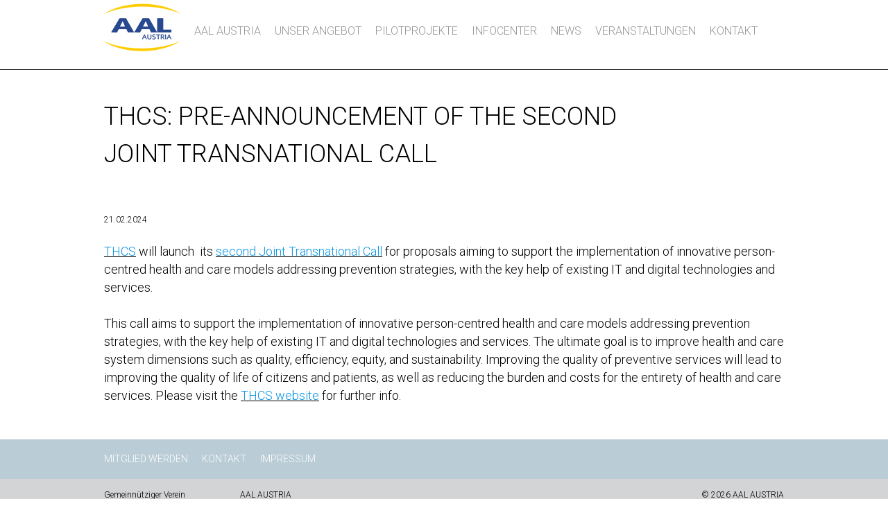

--- FILE ---
content_type: text/html; charset=UTF-8
request_url: https://www.aal.at/thcs-pre-announcement-of-the-second-joint-transnational-call/
body_size: 7950
content:
<!DOCTYPE html>
<html lang="de-DE">
<head>
    <meta charset="UTF-8" />
    <title>
        THCS: Pre-Announcement Of The Second Joint Transnational Call - Digital Health and Care Austria (ehem. AAL Austria    </title>
    <link rel="profile" href="http://gmpg.org/xfn/11" />
    <link rel="stylesheet" type="text/css" media="all" href="https://www.aal.at/wp-content/themes/aal/style.css" />
    <link rel="pingback" href="https://www.aal.at/xmlrpc.php" />
    <meta name="viewport" content="width=device-width, initial-scale=1">
    <meta name="apple-mobile-web-app-capable" content="yes">
    <!--
    <link href="https://fonts.googleapis.com/css?family=Montserrat:400,700" rel="stylesheet" type="text/css">
    -->
    <link href="https://fonts.googleapis.com/css?family=Roboto:300,300italic,500,500italic" rel="stylesheet" type="text/css" />
	<link rel="shortcut icon" type="image/x-icon" href="https://www.aal.at/wp-content/themes/aal/favicon.ico" />
	<meta name='robots' content='index, follow, max-image-preview:large, max-snippet:-1, max-video-preview:-1' />

	<!-- This site is optimized with the Yoast SEO plugin v22.1 - https://yoast.com/wordpress/plugins/seo/ -->
	<link rel="canonical" href="https://www.aal.at/thcs-pre-announcement-of-the-second-joint-transnational-call/" />
	<meta property="og:locale" content="de_DE" />
	<meta property="og:type" content="article" />
	<meta property="og:title" content="THCS: Pre-Announcement Of The Second Joint Transnational Call - Digital Health and Care Austria (ehem. AAL Austria" />
	<meta property="og:description" content="THCS will launch  its second Joint Transnational Call for proposals aiming to support the implementation of innovative person-centred health and care models addressing prevention strategies, with the key help of existing IT and ..." />
	<meta property="og:url" content="https://www.aal.at/thcs-pre-announcement-of-the-second-joint-transnational-call/" />
	<meta property="og:site_name" content="Digital Health and Care Austria (ehem. AAL Austria" />
	<meta property="article:published_time" content="2024-02-21T10:53:08+00:00" />
	<meta property="article:modified_time" content="2024-02-21T10:53:09+00:00" />
	<meta property="og:image" content="https://www.aal.at/wp-content/uploads/2023/04/THCS-e1681233078511.jpeg" />
	<meta property="og:image:width" content="1000" />
	<meta property="og:image:height" content="622" />
	<meta property="og:image:type" content="image/jpeg" />
	<meta name="author" content="Julia Fiser" />
	<meta name="twitter:card" content="summary_large_image" />
	<meta name="twitter:label1" content="Verfasst von" />
	<meta name="twitter:data1" content="Julia Fiser" />
	<meta name="twitter:label2" content="Geschätzte Lesezeit" />
	<meta name="twitter:data2" content="1 Minute" />
	<script type="application/ld+json" class="yoast-schema-graph">{"@context":"https://schema.org","@graph":[{"@type":"Article","@id":"https://www.aal.at/thcs-pre-announcement-of-the-second-joint-transnational-call/#article","isPartOf":{"@id":"https://www.aal.at/thcs-pre-announcement-of-the-second-joint-transnational-call/"},"author":{"name":"Julia Fiser","@id":"https://www.aal.at/#/schema/person/b0da96dab32f09dfd953f232134d5aa5"},"headline":"THCS: Pre-Announcement Of The Second Joint Transnational Call","datePublished":"2024-02-21T10:53:08+00:00","dateModified":"2024-02-21T10:53:09+00:00","mainEntityOfPage":{"@id":"https://www.aal.at/thcs-pre-announcement-of-the-second-joint-transnational-call/"},"wordCount":134,"publisher":{"@id":"https://www.aal.at/#organization"},"image":{"@id":"https://www.aal.at/thcs-pre-announcement-of-the-second-joint-transnational-call/#primaryimage"},"thumbnailUrl":"https://www.aal.at/wp-content/uploads/2023/04/THCS-e1681233078511.jpeg","inLanguage":"de-DE"},{"@type":"WebPage","@id":"https://www.aal.at/thcs-pre-announcement-of-the-second-joint-transnational-call/","url":"https://www.aal.at/thcs-pre-announcement-of-the-second-joint-transnational-call/","name":"THCS: Pre-Announcement Of The Second Joint Transnational Call - Digital Health and Care Austria (ehem. AAL Austria","isPartOf":{"@id":"https://www.aal.at/#website"},"primaryImageOfPage":{"@id":"https://www.aal.at/thcs-pre-announcement-of-the-second-joint-transnational-call/#primaryimage"},"image":{"@id":"https://www.aal.at/thcs-pre-announcement-of-the-second-joint-transnational-call/#primaryimage"},"thumbnailUrl":"https://www.aal.at/wp-content/uploads/2023/04/THCS-e1681233078511.jpeg","datePublished":"2024-02-21T10:53:08+00:00","dateModified":"2024-02-21T10:53:09+00:00","breadcrumb":{"@id":"https://www.aal.at/thcs-pre-announcement-of-the-second-joint-transnational-call/#breadcrumb"},"inLanguage":"de-DE","potentialAction":[{"@type":"ReadAction","target":["https://www.aal.at/thcs-pre-announcement-of-the-second-joint-transnational-call/"]}]},{"@type":"ImageObject","inLanguage":"de-DE","@id":"https://www.aal.at/thcs-pre-announcement-of-the-second-joint-transnational-call/#primaryimage","url":"https://www.aal.at/wp-content/uploads/2023/04/THCS-e1681233078511.jpeg","contentUrl":"https://www.aal.at/wp-content/uploads/2023/04/THCS-e1681233078511.jpeg","width":1000,"height":622},{"@type":"BreadcrumbList","@id":"https://www.aal.at/thcs-pre-announcement-of-the-second-joint-transnational-call/#breadcrumb","itemListElement":[{"@type":"ListItem","position":1,"name":"Home","item":"https://www.aal.at/"},{"@type":"ListItem","position":2,"name":"News","item":"https://www.aal.at/blog-news/"},{"@type":"ListItem","position":3,"name":"THCS: Pre-Announcement Of The Second Joint Transnational Call"}]},{"@type":"WebSite","@id":"https://www.aal.at/#website","url":"https://www.aal.at/","name":"AAL AUSTRIA","description":"Innovationsplattform Intelligente Assistenz für Pflege, Gesundheit und Soziales","publisher":{"@id":"https://www.aal.at/#organization"},"alternateName":"AAL","potentialAction":[{"@type":"SearchAction","target":{"@type":"EntryPoint","urlTemplate":"https://www.aal.at/?s={search_term_string}"},"query-input":"required name=search_term_string"}],"inLanguage":"de-DE"},{"@type":"Organization","@id":"https://www.aal.at/#organization","name":"AAL AUSTRIA","alternateName":"AAL","url":"https://www.aal.at/","logo":{"@type":"ImageObject","inLanguage":"de-DE","@id":"https://www.aal.at/#/schema/logo/image/","url":"https://www.aal.at/wp-content/uploads/2023/06/AAL_logo.png","contentUrl":"https://www.aal.at/wp-content/uploads/2023/06/AAL_logo.png","width":197,"height":124,"caption":"AAL AUSTRIA"},"image":{"@id":"https://www.aal.at/#/schema/logo/image/"}},{"@type":"Person","@id":"https://www.aal.at/#/schema/person/b0da96dab32f09dfd953f232134d5aa5","name":"Julia Fiser","image":{"@type":"ImageObject","inLanguage":"de-DE","@id":"https://www.aal.at/#/schema/person/image/","url":"https://secure.gravatar.com/avatar/8e2b07d0ce92cd0b5c67881d98373c6e?s=96&d=mm&r=g","contentUrl":"https://secure.gravatar.com/avatar/8e2b07d0ce92cd0b5c67881d98373c6e?s=96&d=mm&r=g","caption":"Julia Fiser"},"url":"https://www.aal.at/author/julia-fiser/"}]}</script>
	<!-- / Yoast SEO plugin. -->


<link rel='dns-prefetch' href='//ajax.googleapis.com' />
<link rel="alternate" type="application/rss+xml" title="Digital Health and Care Austria (ehem. AAL Austria &raquo; THCS: Pre-Announcement Of The Second Joint Transnational Call Kommentar-Feed" href="https://www.aal.at/thcs-pre-announcement-of-the-second-joint-transnational-call/feed/" />
<script type="text/javascript">
/* <![CDATA[ */
window._wpemojiSettings = {"baseUrl":"https:\/\/s.w.org\/images\/core\/emoji\/14.0.0\/72x72\/","ext":".png","svgUrl":"https:\/\/s.w.org\/images\/core\/emoji\/14.0.0\/svg\/","svgExt":".svg","source":{"concatemoji":"https:\/\/www.aal.at\/wp-includes\/js\/wp-emoji-release.min.js?ver=6.4.3"}};
/*! This file is auto-generated */
!function(i,n){var o,s,e;function c(e){try{var t={supportTests:e,timestamp:(new Date).valueOf()};sessionStorage.setItem(o,JSON.stringify(t))}catch(e){}}function p(e,t,n){e.clearRect(0,0,e.canvas.width,e.canvas.height),e.fillText(t,0,0);var t=new Uint32Array(e.getImageData(0,0,e.canvas.width,e.canvas.height).data),r=(e.clearRect(0,0,e.canvas.width,e.canvas.height),e.fillText(n,0,0),new Uint32Array(e.getImageData(0,0,e.canvas.width,e.canvas.height).data));return t.every(function(e,t){return e===r[t]})}function u(e,t,n){switch(t){case"flag":return n(e,"\ud83c\udff3\ufe0f\u200d\u26a7\ufe0f","\ud83c\udff3\ufe0f\u200b\u26a7\ufe0f")?!1:!n(e,"\ud83c\uddfa\ud83c\uddf3","\ud83c\uddfa\u200b\ud83c\uddf3")&&!n(e,"\ud83c\udff4\udb40\udc67\udb40\udc62\udb40\udc65\udb40\udc6e\udb40\udc67\udb40\udc7f","\ud83c\udff4\u200b\udb40\udc67\u200b\udb40\udc62\u200b\udb40\udc65\u200b\udb40\udc6e\u200b\udb40\udc67\u200b\udb40\udc7f");case"emoji":return!n(e,"\ud83e\udef1\ud83c\udffb\u200d\ud83e\udef2\ud83c\udfff","\ud83e\udef1\ud83c\udffb\u200b\ud83e\udef2\ud83c\udfff")}return!1}function f(e,t,n){var r="undefined"!=typeof WorkerGlobalScope&&self instanceof WorkerGlobalScope?new OffscreenCanvas(300,150):i.createElement("canvas"),a=r.getContext("2d",{willReadFrequently:!0}),o=(a.textBaseline="top",a.font="600 32px Arial",{});return e.forEach(function(e){o[e]=t(a,e,n)}),o}function t(e){var t=i.createElement("script");t.src=e,t.defer=!0,i.head.appendChild(t)}"undefined"!=typeof Promise&&(o="wpEmojiSettingsSupports",s=["flag","emoji"],n.supports={everything:!0,everythingExceptFlag:!0},e=new Promise(function(e){i.addEventListener("DOMContentLoaded",e,{once:!0})}),new Promise(function(t){var n=function(){try{var e=JSON.parse(sessionStorage.getItem(o));if("object"==typeof e&&"number"==typeof e.timestamp&&(new Date).valueOf()<e.timestamp+604800&&"object"==typeof e.supportTests)return e.supportTests}catch(e){}return null}();if(!n){if("undefined"!=typeof Worker&&"undefined"!=typeof OffscreenCanvas&&"undefined"!=typeof URL&&URL.createObjectURL&&"undefined"!=typeof Blob)try{var e="postMessage("+f.toString()+"("+[JSON.stringify(s),u.toString(),p.toString()].join(",")+"));",r=new Blob([e],{type:"text/javascript"}),a=new Worker(URL.createObjectURL(r),{name:"wpTestEmojiSupports"});return void(a.onmessage=function(e){c(n=e.data),a.terminate(),t(n)})}catch(e){}c(n=f(s,u,p))}t(n)}).then(function(e){for(var t in e)n.supports[t]=e[t],n.supports.everything=n.supports.everything&&n.supports[t],"flag"!==t&&(n.supports.everythingExceptFlag=n.supports.everythingExceptFlag&&n.supports[t]);n.supports.everythingExceptFlag=n.supports.everythingExceptFlag&&!n.supports.flag,n.DOMReady=!1,n.readyCallback=function(){n.DOMReady=!0}}).then(function(){return e}).then(function(){var e;n.supports.everything||(n.readyCallback(),(e=n.source||{}).concatemoji?t(e.concatemoji):e.wpemoji&&e.twemoji&&(t(e.twemoji),t(e.wpemoji)))}))}((window,document),window._wpemojiSettings);
/* ]]> */
</script>
<link rel='stylesheet' id='style-css' href='https://www.aal.at/wp-content/uploads/wp-less/aal/style-5b60d062e9.css' type='text/css' media='all' />
<style id='wp-emoji-styles-inline-css' type='text/css'>

	img.wp-smiley, img.emoji {
		display: inline !important;
		border: none !important;
		box-shadow: none !important;
		height: 1em !important;
		width: 1em !important;
		margin: 0 0.07em !important;
		vertical-align: -0.1em !important;
		background: none !important;
		padding: 0 !important;
	}
</style>
<link rel='stylesheet' id='wp-block-library-css' href='https://www.aal.at/wp-includes/css/dist/block-library/style.min.css?ver=6.4.3' type='text/css' media='all' />
<style id='classic-theme-styles-inline-css' type='text/css'>
/*! This file is auto-generated */
.wp-block-button__link{color:#fff;background-color:#32373c;border-radius:9999px;box-shadow:none;text-decoration:none;padding:calc(.667em + 2px) calc(1.333em + 2px);font-size:1.125em}.wp-block-file__button{background:#32373c;color:#fff;text-decoration:none}
</style>
<style id='global-styles-inline-css' type='text/css'>
body{--wp--preset--color--black: #000000;--wp--preset--color--cyan-bluish-gray: #abb8c3;--wp--preset--color--white: #ffffff;--wp--preset--color--pale-pink: #f78da7;--wp--preset--color--vivid-red: #cf2e2e;--wp--preset--color--luminous-vivid-orange: #ff6900;--wp--preset--color--luminous-vivid-amber: #fcb900;--wp--preset--color--light-green-cyan: #7bdcb5;--wp--preset--color--vivid-green-cyan: #00d084;--wp--preset--color--pale-cyan-blue: #8ed1fc;--wp--preset--color--vivid-cyan-blue: #0693e3;--wp--preset--color--vivid-purple: #9b51e0;--wp--preset--gradient--vivid-cyan-blue-to-vivid-purple: linear-gradient(135deg,rgba(6,147,227,1) 0%,rgb(155,81,224) 100%);--wp--preset--gradient--light-green-cyan-to-vivid-green-cyan: linear-gradient(135deg,rgb(122,220,180) 0%,rgb(0,208,130) 100%);--wp--preset--gradient--luminous-vivid-amber-to-luminous-vivid-orange: linear-gradient(135deg,rgba(252,185,0,1) 0%,rgba(255,105,0,1) 100%);--wp--preset--gradient--luminous-vivid-orange-to-vivid-red: linear-gradient(135deg,rgba(255,105,0,1) 0%,rgb(207,46,46) 100%);--wp--preset--gradient--very-light-gray-to-cyan-bluish-gray: linear-gradient(135deg,rgb(238,238,238) 0%,rgb(169,184,195) 100%);--wp--preset--gradient--cool-to-warm-spectrum: linear-gradient(135deg,rgb(74,234,220) 0%,rgb(151,120,209) 20%,rgb(207,42,186) 40%,rgb(238,44,130) 60%,rgb(251,105,98) 80%,rgb(254,248,76) 100%);--wp--preset--gradient--blush-light-purple: linear-gradient(135deg,rgb(255,206,236) 0%,rgb(152,150,240) 100%);--wp--preset--gradient--blush-bordeaux: linear-gradient(135deg,rgb(254,205,165) 0%,rgb(254,45,45) 50%,rgb(107,0,62) 100%);--wp--preset--gradient--luminous-dusk: linear-gradient(135deg,rgb(255,203,112) 0%,rgb(199,81,192) 50%,rgb(65,88,208) 100%);--wp--preset--gradient--pale-ocean: linear-gradient(135deg,rgb(255,245,203) 0%,rgb(182,227,212) 50%,rgb(51,167,181) 100%);--wp--preset--gradient--electric-grass: linear-gradient(135deg,rgb(202,248,128) 0%,rgb(113,206,126) 100%);--wp--preset--gradient--midnight: linear-gradient(135deg,rgb(2,3,129) 0%,rgb(40,116,252) 100%);--wp--preset--font-size--small: 13px;--wp--preset--font-size--medium: 20px;--wp--preset--font-size--large: 36px;--wp--preset--font-size--x-large: 42px;--wp--preset--spacing--20: 0.44rem;--wp--preset--spacing--30: 0.67rem;--wp--preset--spacing--40: 1rem;--wp--preset--spacing--50: 1.5rem;--wp--preset--spacing--60: 2.25rem;--wp--preset--spacing--70: 3.38rem;--wp--preset--spacing--80: 5.06rem;--wp--preset--shadow--natural: 6px 6px 9px rgba(0, 0, 0, 0.2);--wp--preset--shadow--deep: 12px 12px 50px rgba(0, 0, 0, 0.4);--wp--preset--shadow--sharp: 6px 6px 0px rgba(0, 0, 0, 0.2);--wp--preset--shadow--outlined: 6px 6px 0px -3px rgba(255, 255, 255, 1), 6px 6px rgba(0, 0, 0, 1);--wp--preset--shadow--crisp: 6px 6px 0px rgba(0, 0, 0, 1);}:where(.is-layout-flex){gap: 0.5em;}:where(.is-layout-grid){gap: 0.5em;}body .is-layout-flow > .alignleft{float: left;margin-inline-start: 0;margin-inline-end: 2em;}body .is-layout-flow > .alignright{float: right;margin-inline-start: 2em;margin-inline-end: 0;}body .is-layout-flow > .aligncenter{margin-left: auto !important;margin-right: auto !important;}body .is-layout-constrained > .alignleft{float: left;margin-inline-start: 0;margin-inline-end: 2em;}body .is-layout-constrained > .alignright{float: right;margin-inline-start: 2em;margin-inline-end: 0;}body .is-layout-constrained > .aligncenter{margin-left: auto !important;margin-right: auto !important;}body .is-layout-constrained > :where(:not(.alignleft):not(.alignright):not(.alignfull)){max-width: var(--wp--style--global--content-size);margin-left: auto !important;margin-right: auto !important;}body .is-layout-constrained > .alignwide{max-width: var(--wp--style--global--wide-size);}body .is-layout-flex{display: flex;}body .is-layout-flex{flex-wrap: wrap;align-items: center;}body .is-layout-flex > *{margin: 0;}body .is-layout-grid{display: grid;}body .is-layout-grid > *{margin: 0;}:where(.wp-block-columns.is-layout-flex){gap: 2em;}:where(.wp-block-columns.is-layout-grid){gap: 2em;}:where(.wp-block-post-template.is-layout-flex){gap: 1.25em;}:where(.wp-block-post-template.is-layout-grid){gap: 1.25em;}.has-black-color{color: var(--wp--preset--color--black) !important;}.has-cyan-bluish-gray-color{color: var(--wp--preset--color--cyan-bluish-gray) !important;}.has-white-color{color: var(--wp--preset--color--white) !important;}.has-pale-pink-color{color: var(--wp--preset--color--pale-pink) !important;}.has-vivid-red-color{color: var(--wp--preset--color--vivid-red) !important;}.has-luminous-vivid-orange-color{color: var(--wp--preset--color--luminous-vivid-orange) !important;}.has-luminous-vivid-amber-color{color: var(--wp--preset--color--luminous-vivid-amber) !important;}.has-light-green-cyan-color{color: var(--wp--preset--color--light-green-cyan) !important;}.has-vivid-green-cyan-color{color: var(--wp--preset--color--vivid-green-cyan) !important;}.has-pale-cyan-blue-color{color: var(--wp--preset--color--pale-cyan-blue) !important;}.has-vivid-cyan-blue-color{color: var(--wp--preset--color--vivid-cyan-blue) !important;}.has-vivid-purple-color{color: var(--wp--preset--color--vivid-purple) !important;}.has-black-background-color{background-color: var(--wp--preset--color--black) !important;}.has-cyan-bluish-gray-background-color{background-color: var(--wp--preset--color--cyan-bluish-gray) !important;}.has-white-background-color{background-color: var(--wp--preset--color--white) !important;}.has-pale-pink-background-color{background-color: var(--wp--preset--color--pale-pink) !important;}.has-vivid-red-background-color{background-color: var(--wp--preset--color--vivid-red) !important;}.has-luminous-vivid-orange-background-color{background-color: var(--wp--preset--color--luminous-vivid-orange) !important;}.has-luminous-vivid-amber-background-color{background-color: var(--wp--preset--color--luminous-vivid-amber) !important;}.has-light-green-cyan-background-color{background-color: var(--wp--preset--color--light-green-cyan) !important;}.has-vivid-green-cyan-background-color{background-color: var(--wp--preset--color--vivid-green-cyan) !important;}.has-pale-cyan-blue-background-color{background-color: var(--wp--preset--color--pale-cyan-blue) !important;}.has-vivid-cyan-blue-background-color{background-color: var(--wp--preset--color--vivid-cyan-blue) !important;}.has-vivid-purple-background-color{background-color: var(--wp--preset--color--vivid-purple) !important;}.has-black-border-color{border-color: var(--wp--preset--color--black) !important;}.has-cyan-bluish-gray-border-color{border-color: var(--wp--preset--color--cyan-bluish-gray) !important;}.has-white-border-color{border-color: var(--wp--preset--color--white) !important;}.has-pale-pink-border-color{border-color: var(--wp--preset--color--pale-pink) !important;}.has-vivid-red-border-color{border-color: var(--wp--preset--color--vivid-red) !important;}.has-luminous-vivid-orange-border-color{border-color: var(--wp--preset--color--luminous-vivid-orange) !important;}.has-luminous-vivid-amber-border-color{border-color: var(--wp--preset--color--luminous-vivid-amber) !important;}.has-light-green-cyan-border-color{border-color: var(--wp--preset--color--light-green-cyan) !important;}.has-vivid-green-cyan-border-color{border-color: var(--wp--preset--color--vivid-green-cyan) !important;}.has-pale-cyan-blue-border-color{border-color: var(--wp--preset--color--pale-cyan-blue) !important;}.has-vivid-cyan-blue-border-color{border-color: var(--wp--preset--color--vivid-cyan-blue) !important;}.has-vivid-purple-border-color{border-color: var(--wp--preset--color--vivid-purple) !important;}.has-vivid-cyan-blue-to-vivid-purple-gradient-background{background: var(--wp--preset--gradient--vivid-cyan-blue-to-vivid-purple) !important;}.has-light-green-cyan-to-vivid-green-cyan-gradient-background{background: var(--wp--preset--gradient--light-green-cyan-to-vivid-green-cyan) !important;}.has-luminous-vivid-amber-to-luminous-vivid-orange-gradient-background{background: var(--wp--preset--gradient--luminous-vivid-amber-to-luminous-vivid-orange) !important;}.has-luminous-vivid-orange-to-vivid-red-gradient-background{background: var(--wp--preset--gradient--luminous-vivid-orange-to-vivid-red) !important;}.has-very-light-gray-to-cyan-bluish-gray-gradient-background{background: var(--wp--preset--gradient--very-light-gray-to-cyan-bluish-gray) !important;}.has-cool-to-warm-spectrum-gradient-background{background: var(--wp--preset--gradient--cool-to-warm-spectrum) !important;}.has-blush-light-purple-gradient-background{background: var(--wp--preset--gradient--blush-light-purple) !important;}.has-blush-bordeaux-gradient-background{background: var(--wp--preset--gradient--blush-bordeaux) !important;}.has-luminous-dusk-gradient-background{background: var(--wp--preset--gradient--luminous-dusk) !important;}.has-pale-ocean-gradient-background{background: var(--wp--preset--gradient--pale-ocean) !important;}.has-electric-grass-gradient-background{background: var(--wp--preset--gradient--electric-grass) !important;}.has-midnight-gradient-background{background: var(--wp--preset--gradient--midnight) !important;}.has-small-font-size{font-size: var(--wp--preset--font-size--small) !important;}.has-medium-font-size{font-size: var(--wp--preset--font-size--medium) !important;}.has-large-font-size{font-size: var(--wp--preset--font-size--large) !important;}.has-x-large-font-size{font-size: var(--wp--preset--font-size--x-large) !important;}
.wp-block-navigation a:where(:not(.wp-element-button)){color: inherit;}
:where(.wp-block-post-template.is-layout-flex){gap: 1.25em;}:where(.wp-block-post-template.is-layout-grid){gap: 1.25em;}
:where(.wp-block-columns.is-layout-flex){gap: 2em;}:where(.wp-block-columns.is-layout-grid){gap: 2em;}
.wp-block-pullquote{font-size: 1.5em;line-height: 1.6;}
</style>
<script type="text/javascript" src="https://ajax.googleapis.com/ajax/libs/jquery/1.7.1/jquery.min.js" id="jquery-js"></script>
<script type="text/javascript" src="https://www.aal.at/wp-content/themes/aal/lib/ikjs.js?ver=6.4.3" id="ik-js-js"></script>
<link rel="https://api.w.org/" href="https://www.aal.at/wp-json/" /><link rel="alternate" type="application/json" href="https://www.aal.at/wp-json/wp/v2/posts/8903" /><link rel="EditURI" type="application/rsd+xml" title="RSD" href="https://www.aal.at/xmlrpc.php?rsd" />
<meta name="generator" content="WordPress 6.4.3" />
<link rel='shortlink' href='https://www.aal.at/?p=8903' />
<link rel="alternate" type="application/json+oembed" href="https://www.aal.at/wp-json/oembed/1.0/embed?url=https%3A%2F%2Fwww.aal.at%2Fthcs-pre-announcement-of-the-second-joint-transnational-call%2F" />
<link rel="alternate" type="text/xml+oembed" href="https://www.aal.at/wp-json/oembed/1.0/embed?url=https%3A%2F%2Fwww.aal.at%2Fthcs-pre-announcement-of-the-second-joint-transnational-call%2F&#038;format=xml" />
<meta name="tec-api-version" content="v1"><meta name="tec-api-origin" content="https://www.aal.at"><link rel="alternate" href="https://www.aal.at/wp-json/tribe/events/v1/" /><style type="text/css">.recentcomments a{display:inline !important;padding:0 !important;margin:0 !important;}</style></head>

<body class="post-template-default single single-post postid-8903 single-format-standard tribe-no-js">
	<div class="wrapper-small">
		<div class="header">
			<a class="logo" href="https://www.aal.at/" title="Digital Health and Care Austria (ehem. AAL Austria" rel="home"><img src="https://www.aal.at/wp-content/themes/aal/images/aal_logo.png" alt="AAL Logo"></a>
	
			<div class="main-navigation">
				<div class="menu-header"><ul id="menu-main-menu" class="menu"><li id="menu-item-53" class="menu-item menu-item-type-post_type menu-item-object-page menu-item-has-children menu-item-53"><a href="https://www.aal.at/aal-austria/">AAL AUSTRIA</a>
<ul class="sub-menu">
	<li id="menu-item-5511" class="menu-item menu-item-type-post_type menu-item-object-page menu-item-5511"><a href="https://www.aal.at/ueber-aal/">Über AAL AUSTRIA</a></li>
	<li id="menu-item-5512" class="menu-item menu-item-type-post_type menu-item-object-page menu-item-5512"><a href="https://www.aal.at/about-aal/">About AAL AUSTRIA</a></li>
	<li id="menu-item-586" class="menu-item menu-item-type-post_type menu-item-object-page menu-item-586"><a href="https://www.aal.at/organe/">Organe</a></li>
	<li id="menu-item-54" class="menu-item menu-item-type-custom menu-item-object-custom menu-item-54"><a href="/mitglieder/">Mitglieder</a></li>
	<li id="menu-item-220" class="menu-item menu-item-type-post_type menu-item-object-page menu-item-220"><a href="https://www.aal.at/mitglied-werden/">Mitglied werden</a></li>
</ul>
</li>
<li id="menu-item-5170" class="menu-item menu-item-type-post_type menu-item-object-page menu-item-has-children menu-item-5170"><a href="https://www.aal.at/unser-angebot/">Unser Angebot</a>
<ul class="sub-menu">
	<li id="menu-item-5172" class="menu-item menu-item-type-post_type menu-item-object-page menu-item-5172"><a href="https://www.aal.at/newsletter/">AAL-Newsletter</a></li>
	<li id="menu-item-8545" class="menu-item menu-item-type-post_type menu-item-object-page menu-item-8545"><a href="https://www.aal.at/praxiskonferenz-old/">AAL-Praxiskonferenz 2024</a></li>
	<li id="menu-item-8549" class="menu-item menu-item-type-post_type menu-item-object-page menu-item-8549"><a href="https://www.aal.at/aal-community-talk/">AAL-Community Talk</a></li>
	<li id="menu-item-210" class="menu-item menu-item-type-post_type menu-item-object-page menu-item-210"><a href="https://www.aal.at/arbeitskreise/">AAL-Arbeitskreise</a></li>
	<li id="menu-item-4596" class="menu-item menu-item-type-post_type menu-item-object-page menu-item-4596"><a href="https://www.aal.at/aal-projektdatenbank/">AAL-Projektdatenbank</a></li>
	<li id="menu-item-5174" class="menu-item menu-item-type-post_type menu-item-object-page menu-item-5174"><a href="https://www.aal.at/aal-success-stories/">AAL Success Stories</a></li>
	<li id="menu-item-5173" class="menu-item menu-item-type-post_type menu-item-object-page menu-item-5173"><a href="https://www.aal.at/aal-innovations-und-marktworkshops/">AAL Workshops</a></li>
	<li id="menu-item-5175" class="menu-item menu-item-type-post_type menu-item-object-page menu-item-5175"><a href="https://www.aal.at/aal-austria-besucht-seine-mitglieder/">Mitgliederbesuche</a></li>
</ul>
</li>
<li id="menu-item-7111" class="menu-item menu-item-type-post_type menu-item-object-page menu-item-has-children menu-item-7111"><a href="https://www.aal.at/pilotprojekte/">Pilotprojekte</a>
<ul class="sub-menu">
	<li id="menu-item-1323" class="menu-item menu-item-type-post_type menu-item-object-page menu-item-1323"><a href="https://www.aal.at/pilotregionen/">Pilotregionen</a></li>
	<li id="menu-item-7118" class="menu-item menu-item-type-post_type menu-item-object-page menu-item-7118"><a href="https://www.aal.at/pilotprojekte-2/">Leitprojekte</a></li>
</ul>
</li>
<li id="menu-item-697" class="menu-item menu-item-type-post_type menu-item-object-page menu-item-has-children menu-item-697"><a href="https://www.aal.at/infocenter/">InfoCenter</a>
<ul class="sub-menu">
	<li id="menu-item-699" class="menu-item menu-item-type-post_type menu-item-object-page menu-item-699"><a href="https://www.aal.at/infocenter/publikationen/">Publikationen</a></li>
	<li id="menu-item-700" class="menu-item menu-item-type-post_type menu-item-object-page menu-item-700"><a href="https://www.aal.at/infocenter/foerderprogramme/">Förderprogramme</a></li>
</ul>
</li>
<li id="menu-item-52" class="menu-item menu-item-type-post_type menu-item-object-page current_page_parent menu-item-52"><a href="https://www.aal.at/blog-news/">News</a></li>
<li id="menu-item-93" class="menu-item menu-item-type-custom menu-item-object-custom menu-item-has-children menu-item-93"><a href="/veranstaltungen/">Veranstaltungen</a>
<ul class="sub-menu">
	<li id="menu-item-1028" class="menu-item menu-item-type-taxonomy menu-item-object-tribe_events_cat menu-item-1028"><a href="https://www.aal.at/veranstaltungen/kategorie/aal-austria/">AAL-Austria</a></li>
	<li id="menu-item-927" class="menu-item menu-item-type-post_type menu-item-object-page menu-item-927"><a href="https://www.aal.at/archiv/">Archiv</a></li>
</ul>
</li>
<li id="menu-item-51" class="menu-item menu-item-type-post_type menu-item-object-page menu-item-51"><a href="https://www.aal.at/kontakt/">Kontakt</a></li>
</ul></div>			</div>
                
            <div class="mobile-nav">                 
                <div class="menu-btn">
                    <span></span>
                    <span></span>
                    <span></span>
                    <span></span>
                </div>
                
                <div class="responsive-menu">
                    <div class="menu-header"><ul id="menu-main-menu-1" class="menu"><li class="menu-item menu-item-type-post_type menu-item-object-page menu-item-has-children menu-item-53"><a href="https://www.aal.at/aal-austria/">AAL AUSTRIA</a>
<ul class="sub-menu">
	<li class="menu-item menu-item-type-post_type menu-item-object-page menu-item-5511"><a href="https://www.aal.at/ueber-aal/">Über AAL AUSTRIA</a></li>
	<li class="menu-item menu-item-type-post_type menu-item-object-page menu-item-5512"><a href="https://www.aal.at/about-aal/">About AAL AUSTRIA</a></li>
	<li class="menu-item menu-item-type-post_type menu-item-object-page menu-item-586"><a href="https://www.aal.at/organe/">Organe</a></li>
	<li class="menu-item menu-item-type-custom menu-item-object-custom menu-item-54"><a href="/mitglieder/">Mitglieder</a></li>
	<li class="menu-item menu-item-type-post_type menu-item-object-page menu-item-220"><a href="https://www.aal.at/mitglied-werden/">Mitglied werden</a></li>
</ul>
</li>
<li class="menu-item menu-item-type-post_type menu-item-object-page menu-item-has-children menu-item-5170"><a href="https://www.aal.at/unser-angebot/">Unser Angebot</a>
<ul class="sub-menu">
	<li class="menu-item menu-item-type-post_type menu-item-object-page menu-item-5172"><a href="https://www.aal.at/newsletter/">AAL-Newsletter</a></li>
	<li class="menu-item menu-item-type-post_type menu-item-object-page menu-item-8545"><a href="https://www.aal.at/praxiskonferenz-old/">AAL-Praxiskonferenz 2024</a></li>
	<li class="menu-item menu-item-type-post_type menu-item-object-page menu-item-8549"><a href="https://www.aal.at/aal-community-talk/">AAL-Community Talk</a></li>
	<li class="menu-item menu-item-type-post_type menu-item-object-page menu-item-210"><a href="https://www.aal.at/arbeitskreise/">AAL-Arbeitskreise</a></li>
	<li class="menu-item menu-item-type-post_type menu-item-object-page menu-item-4596"><a href="https://www.aal.at/aal-projektdatenbank/">AAL-Projektdatenbank</a></li>
	<li class="menu-item menu-item-type-post_type menu-item-object-page menu-item-5174"><a href="https://www.aal.at/aal-success-stories/">AAL Success Stories</a></li>
	<li class="menu-item menu-item-type-post_type menu-item-object-page menu-item-5173"><a href="https://www.aal.at/aal-innovations-und-marktworkshops/">AAL Workshops</a></li>
	<li class="menu-item menu-item-type-post_type menu-item-object-page menu-item-5175"><a href="https://www.aal.at/aal-austria-besucht-seine-mitglieder/">Mitgliederbesuche</a></li>
</ul>
</li>
<li class="menu-item menu-item-type-post_type menu-item-object-page menu-item-has-children menu-item-7111"><a href="https://www.aal.at/pilotprojekte/">Pilotprojekte</a>
<ul class="sub-menu">
	<li class="menu-item menu-item-type-post_type menu-item-object-page menu-item-1323"><a href="https://www.aal.at/pilotregionen/">Pilotregionen</a></li>
	<li class="menu-item menu-item-type-post_type menu-item-object-page menu-item-7118"><a href="https://www.aal.at/pilotprojekte-2/">Leitprojekte</a></li>
</ul>
</li>
<li class="menu-item menu-item-type-post_type menu-item-object-page menu-item-has-children menu-item-697"><a href="https://www.aal.at/infocenter/">InfoCenter</a>
<ul class="sub-menu">
	<li class="menu-item menu-item-type-post_type menu-item-object-page menu-item-699"><a href="https://www.aal.at/infocenter/publikationen/">Publikationen</a></li>
	<li class="menu-item menu-item-type-post_type menu-item-object-page menu-item-700"><a href="https://www.aal.at/infocenter/foerderprogramme/">Förderprogramme</a></li>
</ul>
</li>
<li class="menu-item menu-item-type-post_type menu-item-object-page current_page_parent menu-item-52"><a href="https://www.aal.at/blog-news/">News</a></li>
<li class="menu-item menu-item-type-custom menu-item-object-custom menu-item-has-children menu-item-93"><a href="/veranstaltungen/">Veranstaltungen</a>
<ul class="sub-menu">
	<li class="menu-item menu-item-type-taxonomy menu-item-object-tribe_events_cat menu-item-1028"><a href="https://www.aal.at/veranstaltungen/kategorie/aal-austria/">AAL-Austria</a></li>
	<li class="menu-item menu-item-type-post_type menu-item-object-page menu-item-927"><a href="https://www.aal.at/archiv/">Archiv</a></li>
</ul>
</li>
<li class="menu-item menu-item-type-post_type menu-item-object-page menu-item-51"><a href="https://www.aal.at/kontakt/">Kontakt</a></li>
</ul></div>                </div>
            </div>
		</div>
	</div>

    <div class="mitglied-hero">
        <div class="wrapper-small">
            <h1>THCS: Pre-Announcement Of The Second Joint Transnational Call</h1>
            <div class="clearfix"></div>
        </div>
    </div>
	<div class="wrapper-small">
        <div class="post-meta">
            21.02.2024        </div>
		<p><a href="https://www.thcspartnership.eu/" target="_blank" rel="noreferrer noopener"><mark style="background-color:rgba(0, 0, 0, 0)" class="has-inline-color has-vivid-cyan-blue-color">THCS</mark></a> will launch  its <a href="https://www.thcspartnership.eu/funding/pre-announcement-of-the-second-joint-transnational-call.kl" target="_blank" rel="noreferrer noopener"><mark style="background-color:rgba(0, 0, 0, 0)" class="has-inline-color has-vivid-cyan-blue-color">second Joint Transnational Call</mark></a> for proposals aiming to support the implementation of innovative person-centred health and care models addressing prevention strategies, with the key help of existing IT and digital technologies and services.</p>
<p><mark style="background-color:rgba(0, 0, 0, 0)" class="has-inline-color has-white-color">.</mark></p>
<p>This call aims to support the implementation of innovative person-centred health and care models addressing prevention strategies, with the key help of existing IT and digital technologies and services. The ultimate goal is to improve health and care system dimensions such as quality, efficiency, equity, and sustainability. Improving the quality of preventive services will lead to improving the quality of life of citizens and patients, as well as reducing the burden and costs for the entirety of health and care services. Please visit the <a href="https://www.thcspartnership.eu/funding/pre-announcement-of-the-second-joint-transnational-call.kl" target="_blank" rel="noreferrer noopener"><mark style="background-color:rgba(0, 0, 0, 0)" class="has-inline-color has-vivid-cyan-blue-color">THCS website</mark></a> for further info.</p>
</p>
</p></p>
	</div>


		<script>
		( function ( body ) {
			'use strict';
			body.className = body.className.replace( /\btribe-no-js\b/, 'tribe-js' );
		} )( document.body );
		</script>
		<script> /* <![CDATA[ */var tribe_l10n_datatables = {"aria":{"sort_ascending":": aktivieren, um Spalte aufsteigend zu sortieren","sort_descending":": aktivieren, um Spalte absteigend zu sortieren"},"length_menu":"Zeige _MENU_ Eintr\u00e4ge","empty_table":"Keine Daten in der Tabelle verf\u00fcgbar","info":"_START_ bis _END_ von _TOTAL_ Eintr\u00e4gen","info_empty":"Zeige 0 bis 0 von 0 Eintr\u00e4gen","info_filtered":"(gefiltert aus _MAX_ Eintr\u00e4gen gesamt)","zero_records":"Keine passenden Eintr\u00e4ge gefunden","search":"Suche:","all_selected_text":"Alle Objekte auf dieser Seite wurden selektiert. ","select_all_link":"Alle Seiten ausw\u00e4hlen","clear_selection":"Auswahl aufheben.","pagination":{"all":"Alle","next":"Weiter","previous":"Zur\u00fcck"},"select":{"rows":{"0":"","_":": Ausgew\u00e4hlte %d Zeilen","1":": Ausgew\u00e4hlt 1 Zeile"}},"datepicker":{"dayNames":["Sonntag","Montag","Dienstag","Mittwoch","Donnerstag","Freitag","Samstag"],"dayNamesShort":["So","Mo","Di","Mi","Do","Fr","Sa"],"dayNamesMin":["S","M","D","M","D","F","S"],"monthNames":["Januar","Februar","M\u00e4rz","April","Mai","Juni","Juli","August","September","Oktober","November","Dezember"],"monthNamesShort":["Januar","Februar","M\u00e4rz","April","Mai","Juni","Juli","August","September","Oktober","November","Dezember"],"monthNamesMin":["Jan","Feb","Mrz","Apr","Mai","Jun","Jul","Aug","Sep","Okt","Nov","Dez"],"nextText":"Weiter","prevText":"Zur\u00fcck","currentText":"Heute","closeText":"Erledigt","today":"Heute","clear":"Zur\u00fccksetzen"}};/* ]]> */ </script>
	<div class="footer">
		<div class="wrapper-small">
			<div class="menu-footer"><ul id="menu-footer-menu" class="menu"><li id="menu-item-218" class="menu-item menu-item-type-post_type menu-item-object-page menu-item-218"><a href="https://www.aal.at/mitglied-werden/">Mitglied werden</a></li>
<li id="menu-item-212" class="menu-item menu-item-type-post_type menu-item-object-page menu-item-212"><a href="https://www.aal.at/kontakt/">Kontakt</a></li>
<li id="menu-item-211" class="menu-item menu-item-type-post_type menu-item-object-page menu-item-211"><a href="https://www.aal.at/impressum/">Impressum</a></li>
</ul></div>			<div class="clearfix"></div>
		</div>
	</div>
	<div class="lower-footer">
		<div class="wrapper-small">
			<div class="lower-col">
				Gemeinnütziger Verein<br>
				ZVR 107093595
			</div>
			<div class="lower-col">
				AAL AUSTRIA<br>
				1080 Wien, Laudongasse 21/13<br>
				E-Mail: kontakt@aal.at
			</div>
			<div class="alignright">
				© 2026 AAL AUSTRIA
			</div>
		</div>
		<div class="clearfix"></div>
	</div>
	
</body>
</html>


--- FILE ---
content_type: text/css
request_url: https://www.aal.at/wp-content/themes/aal/style.css
body_size: -3
content:
/*
Theme Name: AAL
Theme URI: http://www.internetkultur.at
Description: Wordpress Theme
Version: 1.00
Author: Christoph Peter / Philip Ehrenfellner
Author URI: http://twitter.com/internetkultur
*/

--- FILE ---
content_type: application/javascript
request_url: https://www.aal.at/wp-content/themes/aal/lib/ikjs.js?ver=6.4.3
body_size: 87
content:

jQuery(function($){
				
    $(document).ready(function() {
		
		// ------------ MOBILE MENU ------------- //
		
		$('.menu-btn').on('click', function(){
			$('.menu-btn').toggleClass('open');
			$('.responsive-menu').slideToggle();			
		})
				
    });
	
});

jQuery(window).load(function() {
	
});

jQuery(window).scroll(function() {
	
});

jQuery(window).on('resize', function() {
	if (jQuery('.responsive-menu').is(':visible')) {
		jQuery('.responsive-menu').slideUp();
	}
});